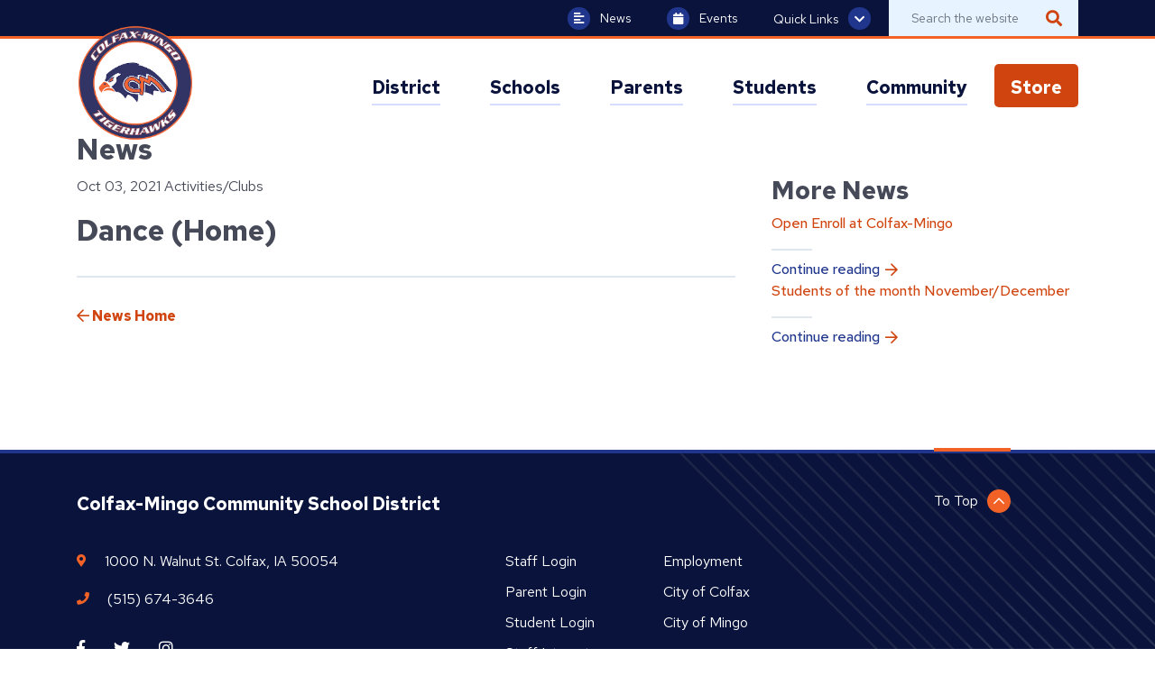

--- FILE ---
content_type: text/html; charset=UTF-8
request_url: https://colfax-mingo.k12.ia.us/events/dance-home-52/
body_size: 6493
content:
<!DOCTYPE html>
<html>
	<head>
		<meta charset="utf-8">
		<meta http-equiv="X-UA-Compatible" content="IE=edge">
		<meta name="format-detection" content="telephone=no">

		<link rel="apple-touch-icon" sizes="180x180" href="https://colfax-mingo.k12.ia.us/app/themes/colfax-mingo/src/img/favicon/apple-touch-icon.png">
		<link rel="icon" type="image/png" sizes="32x32" href="https://colfax-mingo.k12.ia.us/app/themes/colfax-mingo/src/img/favicon/favicon-32x32.png">
		<link rel="icon" type="image/png" sizes="16x16" href="https://colfax-mingo.k12.ia.us/app/themes/colfax-mingo/src/img/favicon/favicon-16x16.png">
		<link rel="manifest" href="https://colfax-mingo.k12.ia.us/app/themes/colfax-mingo/src/img/favicon/site.webmanifest">

		<meta name="msapplication-TileColor" content="#b91d47">
		<meta name="theme-color" content="#ffffff">
		<meta name="viewport" content="width=device-width, initial-scale=1">

		<title>Dance  (Home) &#8211; Colfax-Mingo Community School District</title>

		<script type="text/javascript">
	var themedir = "https://colfax-mingo.k12.ia.us/app/themes/colfax-mingo",
		ajaxurl  = "https://colfax-mingo.k12.ia.us/wp/wp-admin/admin-ajax.php";
</script>
<meta name='robots' content='max-image-preview:large' />
<link rel='dns-prefetch' href='//cdnjs.cloudflare.com' />
<link rel='dns-prefetch' href='//translate.google.com' />
<link rel='dns-prefetch' href='//fonts.googleapis.com' />
<link rel="stylesheet" href="https://colfax-mingo.k12.ia.us/app/plugins/instagram-feed-pro/css/sbi-styles.min.css?ver=6.4"/>
<link rel="stylesheet" href="https://colfax-mingo.k12.ia.us/wp/wp-includes/css/dist/block-library/style.min.css?ver=6.6.2"/>
<style id='classic-theme-styles-inline-css' type='text/css'>
/*! This file is auto-generated */
.wp-block-button__link{color:#fff;background-color:#32373c;border-radius:9999px;box-shadow:none;text-decoration:none;padding:calc(.667em + 2px) calc(1.333em + 2px);font-size:1.125em}.wp-block-file__button{background:#32373c;color:#fff;text-decoration:none}
</style>
<style id='global-styles-inline-css' type='text/css'>
:root{--wp--preset--aspect-ratio--square: 1;--wp--preset--aspect-ratio--4-3: 4/3;--wp--preset--aspect-ratio--3-4: 3/4;--wp--preset--aspect-ratio--3-2: 3/2;--wp--preset--aspect-ratio--2-3: 2/3;--wp--preset--aspect-ratio--16-9: 16/9;--wp--preset--aspect-ratio--9-16: 9/16;--wp--preset--color--black: #000000;--wp--preset--color--cyan-bluish-gray: #abb8c3;--wp--preset--color--white: #ffffff;--wp--preset--color--pale-pink: #f78da7;--wp--preset--color--vivid-red: #cf2e2e;--wp--preset--color--luminous-vivid-orange: #ff6900;--wp--preset--color--luminous-vivid-amber: #fcb900;--wp--preset--color--light-green-cyan: #7bdcb5;--wp--preset--color--vivid-green-cyan: #00d084;--wp--preset--color--pale-cyan-blue: #8ed1fc;--wp--preset--color--vivid-cyan-blue: #0693e3;--wp--preset--color--vivid-purple: #9b51e0;--wp--preset--gradient--vivid-cyan-blue-to-vivid-purple: linear-gradient(135deg,rgba(6,147,227,1) 0%,rgb(155,81,224) 100%);--wp--preset--gradient--light-green-cyan-to-vivid-green-cyan: linear-gradient(135deg,rgb(122,220,180) 0%,rgb(0,208,130) 100%);--wp--preset--gradient--luminous-vivid-amber-to-luminous-vivid-orange: linear-gradient(135deg,rgba(252,185,0,1) 0%,rgba(255,105,0,1) 100%);--wp--preset--gradient--luminous-vivid-orange-to-vivid-red: linear-gradient(135deg,rgba(255,105,0,1) 0%,rgb(207,46,46) 100%);--wp--preset--gradient--very-light-gray-to-cyan-bluish-gray: linear-gradient(135deg,rgb(238,238,238) 0%,rgb(169,184,195) 100%);--wp--preset--gradient--cool-to-warm-spectrum: linear-gradient(135deg,rgb(74,234,220) 0%,rgb(151,120,209) 20%,rgb(207,42,186) 40%,rgb(238,44,130) 60%,rgb(251,105,98) 80%,rgb(254,248,76) 100%);--wp--preset--gradient--blush-light-purple: linear-gradient(135deg,rgb(255,206,236) 0%,rgb(152,150,240) 100%);--wp--preset--gradient--blush-bordeaux: linear-gradient(135deg,rgb(254,205,165) 0%,rgb(254,45,45) 50%,rgb(107,0,62) 100%);--wp--preset--gradient--luminous-dusk: linear-gradient(135deg,rgb(255,203,112) 0%,rgb(199,81,192) 50%,rgb(65,88,208) 100%);--wp--preset--gradient--pale-ocean: linear-gradient(135deg,rgb(255,245,203) 0%,rgb(182,227,212) 50%,rgb(51,167,181) 100%);--wp--preset--gradient--electric-grass: linear-gradient(135deg,rgb(202,248,128) 0%,rgb(113,206,126) 100%);--wp--preset--gradient--midnight: linear-gradient(135deg,rgb(2,3,129) 0%,rgb(40,116,252) 100%);--wp--preset--font-size--small: 13px;--wp--preset--font-size--medium: 20px;--wp--preset--font-size--large: 36px;--wp--preset--font-size--x-large: 42px;--wp--preset--spacing--20: 0.44rem;--wp--preset--spacing--30: 0.67rem;--wp--preset--spacing--40: 1rem;--wp--preset--spacing--50: 1.5rem;--wp--preset--spacing--60: 2.25rem;--wp--preset--spacing--70: 3.38rem;--wp--preset--spacing--80: 5.06rem;--wp--preset--shadow--natural: 6px 6px 9px rgba(0, 0, 0, 0.2);--wp--preset--shadow--deep: 12px 12px 50px rgba(0, 0, 0, 0.4);--wp--preset--shadow--sharp: 6px 6px 0px rgba(0, 0, 0, 0.2);--wp--preset--shadow--outlined: 6px 6px 0px -3px rgba(255, 255, 255, 1), 6px 6px rgba(0, 0, 0, 1);--wp--preset--shadow--crisp: 6px 6px 0px rgba(0, 0, 0, 1);}:where(.is-layout-flex){gap: 0.5em;}:where(.is-layout-grid){gap: 0.5em;}body .is-layout-flex{display: flex;}.is-layout-flex{flex-wrap: wrap;align-items: center;}.is-layout-flex > :is(*, div){margin: 0;}body .is-layout-grid{display: grid;}.is-layout-grid > :is(*, div){margin: 0;}:where(.wp-block-columns.is-layout-flex){gap: 2em;}:where(.wp-block-columns.is-layout-grid){gap: 2em;}:where(.wp-block-post-template.is-layout-flex){gap: 1.25em;}:where(.wp-block-post-template.is-layout-grid){gap: 1.25em;}.has-black-color{color: var(--wp--preset--color--black) !important;}.has-cyan-bluish-gray-color{color: var(--wp--preset--color--cyan-bluish-gray) !important;}.has-white-color{color: var(--wp--preset--color--white) !important;}.has-pale-pink-color{color: var(--wp--preset--color--pale-pink) !important;}.has-vivid-red-color{color: var(--wp--preset--color--vivid-red) !important;}.has-luminous-vivid-orange-color{color: var(--wp--preset--color--luminous-vivid-orange) !important;}.has-luminous-vivid-amber-color{color: var(--wp--preset--color--luminous-vivid-amber) !important;}.has-light-green-cyan-color{color: var(--wp--preset--color--light-green-cyan) !important;}.has-vivid-green-cyan-color{color: var(--wp--preset--color--vivid-green-cyan) !important;}.has-pale-cyan-blue-color{color: var(--wp--preset--color--pale-cyan-blue) !important;}.has-vivid-cyan-blue-color{color: var(--wp--preset--color--vivid-cyan-blue) !important;}.has-vivid-purple-color{color: var(--wp--preset--color--vivid-purple) !important;}.has-black-background-color{background-color: var(--wp--preset--color--black) !important;}.has-cyan-bluish-gray-background-color{background-color: var(--wp--preset--color--cyan-bluish-gray) !important;}.has-white-background-color{background-color: var(--wp--preset--color--white) !important;}.has-pale-pink-background-color{background-color: var(--wp--preset--color--pale-pink) !important;}.has-vivid-red-background-color{background-color: var(--wp--preset--color--vivid-red) !important;}.has-luminous-vivid-orange-background-color{background-color: var(--wp--preset--color--luminous-vivid-orange) !important;}.has-luminous-vivid-amber-background-color{background-color: var(--wp--preset--color--luminous-vivid-amber) !important;}.has-light-green-cyan-background-color{background-color: var(--wp--preset--color--light-green-cyan) !important;}.has-vivid-green-cyan-background-color{background-color: var(--wp--preset--color--vivid-green-cyan) !important;}.has-pale-cyan-blue-background-color{background-color: var(--wp--preset--color--pale-cyan-blue) !important;}.has-vivid-cyan-blue-background-color{background-color: var(--wp--preset--color--vivid-cyan-blue) !important;}.has-vivid-purple-background-color{background-color: var(--wp--preset--color--vivid-purple) !important;}.has-black-border-color{border-color: var(--wp--preset--color--black) !important;}.has-cyan-bluish-gray-border-color{border-color: var(--wp--preset--color--cyan-bluish-gray) !important;}.has-white-border-color{border-color: var(--wp--preset--color--white) !important;}.has-pale-pink-border-color{border-color: var(--wp--preset--color--pale-pink) !important;}.has-vivid-red-border-color{border-color: var(--wp--preset--color--vivid-red) !important;}.has-luminous-vivid-orange-border-color{border-color: var(--wp--preset--color--luminous-vivid-orange) !important;}.has-luminous-vivid-amber-border-color{border-color: var(--wp--preset--color--luminous-vivid-amber) !important;}.has-light-green-cyan-border-color{border-color: var(--wp--preset--color--light-green-cyan) !important;}.has-vivid-green-cyan-border-color{border-color: var(--wp--preset--color--vivid-green-cyan) !important;}.has-pale-cyan-blue-border-color{border-color: var(--wp--preset--color--pale-cyan-blue) !important;}.has-vivid-cyan-blue-border-color{border-color: var(--wp--preset--color--vivid-cyan-blue) !important;}.has-vivid-purple-border-color{border-color: var(--wp--preset--color--vivid-purple) !important;}.has-vivid-cyan-blue-to-vivid-purple-gradient-background{background: var(--wp--preset--gradient--vivid-cyan-blue-to-vivid-purple) !important;}.has-light-green-cyan-to-vivid-green-cyan-gradient-background{background: var(--wp--preset--gradient--light-green-cyan-to-vivid-green-cyan) !important;}.has-luminous-vivid-amber-to-luminous-vivid-orange-gradient-background{background: var(--wp--preset--gradient--luminous-vivid-amber-to-luminous-vivid-orange) !important;}.has-luminous-vivid-orange-to-vivid-red-gradient-background{background: var(--wp--preset--gradient--luminous-vivid-orange-to-vivid-red) !important;}.has-very-light-gray-to-cyan-bluish-gray-gradient-background{background: var(--wp--preset--gradient--very-light-gray-to-cyan-bluish-gray) !important;}.has-cool-to-warm-spectrum-gradient-background{background: var(--wp--preset--gradient--cool-to-warm-spectrum) !important;}.has-blush-light-purple-gradient-background{background: var(--wp--preset--gradient--blush-light-purple) !important;}.has-blush-bordeaux-gradient-background{background: var(--wp--preset--gradient--blush-bordeaux) !important;}.has-luminous-dusk-gradient-background{background: var(--wp--preset--gradient--luminous-dusk) !important;}.has-pale-ocean-gradient-background{background: var(--wp--preset--gradient--pale-ocean) !important;}.has-electric-grass-gradient-background{background: var(--wp--preset--gradient--electric-grass) !important;}.has-midnight-gradient-background{background: var(--wp--preset--gradient--midnight) !important;}.has-small-font-size{font-size: var(--wp--preset--font-size--small) !important;}.has-medium-font-size{font-size: var(--wp--preset--font-size--medium) !important;}.has-large-font-size{font-size: var(--wp--preset--font-size--large) !important;}.has-x-large-font-size{font-size: var(--wp--preset--font-size--x-large) !important;}
:where(.wp-block-post-template.is-layout-flex){gap: 1.25em;}:where(.wp-block-post-template.is-layout-grid){gap: 1.25em;}
:where(.wp-block-columns.is-layout-flex){gap: 2em;}:where(.wp-block-columns.is-layout-grid){gap: 2em;}
:root :where(.wp-block-pullquote){font-size: 1.5em;line-height: 1.6;}
</style>
<link rel="stylesheet" href="https://fonts.googleapis.com/css?family=Red+Hat+Text%3A400%2C400i%2C500%2C700%2C700i&#038;display=swap&#038;ver=screen"/>
<link rel="stylesheet" href="https://colfax-mingo.k12.ia.us/app/themes/colfax-mingo/dist/styles/main.css?ver=1753122872"/>
<script type="text/javascript" src="https://cdnjs.cloudflare.com/ajax/libs/jquery/2.2.4/jquery.min.js?ver=2.2.4" id="jquery-js"></script>
<script type="text/javascript" src="https://cdnjs.cloudflare.com/ajax/libs/tiny-slider/2.9.2/min/tiny-slider.js" id="slider-js"></script>
<script type="text/javascript" src="https://translate.google.com/translate_a/element.js?cb=googleTranslateElementInit" id="gt-js"></script>
<link rel="https://api.w.org/" href="https://colfax-mingo.k12.ia.us/wp-json/" /><link rel="alternate" title="JSON" type="application/json" href="https://colfax-mingo.k12.ia.us/wp-json/wp/v2/events/7944" />
<link rel="canonical" href="https://colfax-mingo.k12.ia.us/events/dance-home-52/" />
<link rel="alternate" title="oEmbed (JSON)" type="application/json+oembed" href="https://colfax-mingo.k12.ia.us/wp-json/oembed/1.0/embed?url=https%3A%2F%2Fcolfax-mingo.k12.ia.us%2Fevents%2Fdance-home-52%2F" />
<link rel="alternate" title="oEmbed (XML)" type="text/xml+oembed" href="https://colfax-mingo.k12.ia.us/wp-json/oembed/1.0/embed?url=https%3A%2F%2Fcolfax-mingo.k12.ia.us%2Fevents%2Fdance-home-52%2F&#038;format=xml" />
		<style type="text/css" id="wp-custom-css">
			#header #primary-menu > li:last-child > a {
	background-color: #d0450f;
	color: #fff !important;
	border-radius: 5px;
	padding-left: 18px !important;
	padding-right: 18px !important;
}

#header #primary-menu > li:last-child > a:hover {
	background-color: #a53206;
}

#header #primary-menu > li:last-child > a span {
	border-color: transparent;
}

#header #primary-menu > li:last-child {
	margin-left: 20px;
}		</style>
		

						<script async src="https://www.googletagmanager.com/gtag/js?id=G-WB46HVNFNL"></script>
		<script>
			window.dataLayer = window.dataLayer || [];
			function gtag(){dataLayer.push(arguments);}
			gtag('js', new Date());

			gtag('config', 'G-WB46HVNFNL');
		</script>
			</head>
<body id="top"  class="single">

	<div class="page-wrap">

		
		<header id="header" class="site-header no-anim">
			<div class="container">

				<a class="site-branding" href="https://colfax-mingo.k12.ia.us">
											<p class="sr-only">Colfax-Mingo Community School District</p>
										<img src="https://colfax-mingo.k12.ia.us/app/themes/colfax-mingo/src/img/colfax-mingo-logo-2024.png" alt="" tabindex="-1" />
				</a>

				<button id="menu-toggle" class=""
								:class="{'active' : ui.mobileOpen }"
								@click.prevent="ui.mobileOpen = !ui.mobileOpen">
					Menu <i class="fas fa-bars"></i>
				</button>

				<nav id="site-nav" v-show="ui.showNav" :class="{'active' : ui.showNav}">

  <form method="get" id="searchform" class="d-md-none" action="https://colfax-mingo.k12.ia.us" aria-hidden="true" tabindex="-1">
    <label for="s" class="sr-only">Search</label>
    <input type="text" class="form-control" name="s" id="s" placeholder="Search the website" />
    <button type="submit" class="submit" name="submit" id="searchsubmit" /><span class="sr-only">Search</span><i class="fas fa-search"></i></button>
  </form>

  <ul id="primary-menu">

                
      <li class="" @mouseover="mouseover(1)" @mouseleave="mouseleave">
        <a :class="{ 'active': activeMenu == 1 }"
            class="nav-top-level has-dropdown"
            href="https://colfax-mingo.k12.ia.us/district/"><span>District</span></a>

                  <span class="mobile-dropdown-icon" @click="toggleMobileMenu(1)">
            <span class="far fa-angle-down"></span>
          </span>
          <div class="break"></div>
        
                  <transition name="fade">
            <ul v-show="activeMenu == 1" class="dropdown-menu">
              <div class="inner">

                                
                                <li><a href="https://colfax-mingo.k12.ia.us/district/enrollment-registration-24-25/">Enrollment &amp; Registration (25-26)</a></li>
                                <li><a href="https://colfax-mingo.k12.ia.us/district/annual-notices/">Annual Notices</a></li>
                                <li><a href="https://colfax-mingo.k12.ia.us/district/our-superintendent/">Superintendent</a></li>
                                <li><a href="https://colfax-mingo.k12.ia.us/district/departments/">Departments</a></li>
                                <li><a href="https://colfax-mingo.k12.ia.us/district/staff-directory/">Staff Directory</a></li>
                                <li><a href="https://colfax-mingo.k12.ia.us/district/school-board/">School Board</a></li>
                                <li><a href="https://colfax-mingo.k12.ia.us/district/new-to-district/">New to the District?</a></li>
                                <li><a href="https://colfax-mingo.k12.ia.us/district/8-employment/">Employment</a></li>
                                <li><a href="https://colfax-mingo.k12.ia.us/district/open-enrollment-2/">Open Enrollment</a></li>
                                <li><a href="https://colfax-mingo.k12.ia.us/district/contact-us/">Contact Us</a></li>
                                <li><a href="https://colfax-mingo.k12.ia.us/district/newsletters/">Colfax-Mingo Connection</a></li>
                
                              </div>
            </ul>
          </transition>
        
      </li>
                
      <li class="" @mouseover="mouseover(2)" @mouseleave="mouseleave">
        <a :class="{ 'active': activeMenu == 2 }"
            class="nav-top-level has-dropdown"
            href="https://colfax-mingo.k12.ia.us/schools/"><span>Schools</span></a>

                  <span class="mobile-dropdown-icon" @click="toggleMobileMenu(2)">
            <span class="far fa-angle-down"></span>
          </span>
          <div class="break"></div>
        
                  <transition name="fade">
            <ul v-show="activeMenu == 2" class="dropdown-menu">
              <div class="inner">

                                
                                <li><a href="https://colfax-mingo.k12.ia.us/school/elementary/">Colfax-Mingo Elementary School</a></li>
                                <li><a href="https://colfax-mingo.k12.ia.us/school/jr-sr-high/">Colfax-Mingo Jr./Sr.  High School</a></li>
                
                              </div>
            </ul>
          </transition>
        
      </li>
                
      <li class="" @mouseover="mouseover(3)" @mouseleave="mouseleave">
        <a :class="{ 'active': activeMenu == 3 }"
            class="nav-top-level has-dropdown"
            href="https://colfax-mingo.k12.ia.us/parents/"><span>Parents</span></a>

                  <span class="mobile-dropdown-icon" @click="toggleMobileMenu(3)">
            <span class="far fa-angle-down"></span>
          </span>
          <div class="break"></div>
        
                  <transition name="fade">
            <ul v-show="activeMenu == 3" class="dropdown-menu">
              <div class="inner">

                                
                                <li><a href="https://colfax-mingo.k12.ia.us/parents/attendance-matters/">Attendance Matters!</a></li>
                                <li><a href="https://colfax-mingo.k12.ia.us/parents/infinite-campus-new-student-information-system/">Infinite Campus</a></li>
                                <li><a href="https://colfax-mingo.k12.ia.us/district/departments/menus/">Menu Information</a></li>
                                <li><a href="https://colfax-mingo.k12.ia.us/parents/11-chromebooks/">1:1 Chromebooks - Colfax-Mingo 1:1 Initiative</a></li>
                                <li><a href="https://colfax-mingo.k12.ia.us/parents/emergency-school-closings-and-procedures/">Emergency School Closings and Procedures</a></li>
                                <li><a href="https://colfax-mingo.k12.ia.us/parents/forms-handbooks/">Forms &amp; Handbooks</a></li>
                                <li><a href="https://colfax-mingo.k12.ia.us/parents/school-hours/">School Hours</a></li>
                                <li><a href="https://colfax-mingo.k12.ia.us/parents/free-and-reduced-meal-eligibility/">Free and Reduced Meal Eligibility</a></li>
                                <li><a href="https://colfax-mingo.k12.ia.us/parents/student-driving-permits/">Student Driving &amp; Permits</a></li>
                                <li><a href="https://colfax-mingo.k12.ia.us/district/departments/athletics/">Colfax Mingo Athletics</a></li>
                
                              </div>
            </ul>
          </transition>
        
      </li>
                
      <li class="" @mouseover="mouseover(4)" @mouseleave="mouseleave">
        <a :class="{ 'active': activeMenu == 4 }"
            class="nav-top-level has-dropdown"
            href="https://colfax-mingo.k12.ia.us/other/"><span>Students</span></a>

                  <span class="mobile-dropdown-icon" @click="toggleMobileMenu(4)">
            <span class="far fa-angle-down"></span>
          </span>
          <div class="break"></div>
        
                  <transition name="fade">
            <ul v-show="activeMenu == 4" class="dropdown-menu">
              <div class="inner">

                                
                                <li><a href="https://colfax-mingo.k12.ia.us/district/departments/counseling-2/">School Counseling</a></li>
                                <li><a href="https://colfax-mingo.k12.ia.us/other/student-portal/">Student Portal</a></li>
                                <li><a href="https://colfax-mingo.k12.ia.us/other/anti-bullying-harassment/">Anti-Bullying &amp; Harassment</a></li>
                                <li><a href="https://colfax-mingo.k12.ia.us/other/handbooks/">Handbooks</a></li>
                                <li><a href="https://colfax-mingo.k12.ia.us/other/scholarships/">Scholarships</a></li>
                                <li><a href="https://colfax-mingo.k12.ia.us/other/facebook/">Social Media</a></li>
                                <li><a href="https://colfax-mingo.k12.ia.us/other/transcripts/">Transcripts</a></li>
                
                              </div>
            </ul>
          </transition>
        
      </li>
                
      <li class="" @mouseover="mouseover(5)" @mouseleave="mouseleave">
        <a :class="{ 'active': activeMenu == 5 }"
            class="nav-top-level has-dropdown"
            href="https://colfax-mingo.k12.ia.us/community/"><span>Community</span></a>

                  <span class="mobile-dropdown-icon" @click="toggleMobileMenu(5)">
            <span class="far fa-angle-down"></span>
          </span>
          <div class="break"></div>
        
                  <transition name="fade">
            <ul v-show="activeMenu == 5" class="dropdown-menu">
              <div class="inner">

                                
                                <li><a href="https://drive.google.com/file/d/1MjcegaDYsuj6oTx3N4IrYr4dV1FYbDyd/view?usp=drive_link#new_tab">District Calendar</a></li>
                                <li><a href="https://colfax-mingo.k12.ia.us/community/hall-of-fame-2/">HALL of FAME</a></li>
                                <li><a href="https://colfax-mingo.k12.ia.us/community/cm-youth-sports/">CM Youth Activities</a></li>
                                <li><a href="https://colfax-mingo.k12.ia.us/community/fitness-center/">Fitness Center</a></li>
                                <li><a href="https://colfax-mingo.k12.ia.us/community/fundraiser-events/">Fundraiser Events</a></li>
                                <li><a href="https://colfax-mingo.k12.ia.us/community/live-stream-events/">Live Streamed Events</a></li>
                                <li><a href="https://colfax-mingo.k12.ia.us/community/public-notices/">Public Notices</a></li>
                                <li><a href="https://colfax-mingo.k12.ia.us/community/school-improvement-advisory-committee-siac/">School Improvement Advisory Committee (SIAC)</a></li>
                                <li><a href="https://colfax-mingo.k12.ia.us/community/share-a-photo/">Share a Photo</a></li>
                                <li><a href="https://colfax-mingo.k12.ia.us/community/spotlights/">Spotlights</a></li>
                                <li><a href="https://colfax-mingo.k12.ia.us/community/student-and-family-assistance/">Student and Family Assistance</a></li>
                                <li><a href="https://colfax-mingo.k12.ia.us/community/teammates/">TEAMMATES</a></li>
                
                              </div>
            </ul>
          </transition>
        
      </li>
                
      <li class="" @mouseover="mouseover(6)" @mouseleave="mouseleave">
        <a :class="{ 'active': activeMenu == 6 }"
            class="nav-top-level no-dropdown"
            href="https://colfaxmingoia.infinitecampus.org/campus/store/colfaxmingo"><span>Store</span></a>

        
        
      </li>
    
  </ul>
  <ul id="secondary-menu" class="d-lg-none">
    <li class="news"><a href="https://colfax-mingo.k12.ia.us/news"><i class="fas fa-align-left"></i> News</a></li>
    <li class="events"><a href="https://colfax-mingo.k12.ia.us/events"><i class="fas fa-calendar"></i> Events</a></li>

    <div class="break"></div>

            <li class="quick-links" :class="{'open' : ui.quickLinksOpen}">
      <a @click="ui.quickLinksOpen = !ui.quickLinksOpen"
         @keyup.enter.prevent="ui.quickLinksOpen = !ui.quickLinksOpen"
         tabindex="0"><span>Quick Links</span> <i class="fas fa-chevron-down"></i></a>
      <ul class="dropdown-menu">
                  <li>
            <a href="https://colfax-mingo.k12.ia.us/district/new-to-district/">New to the District?
            </a>
          </li>
                  <li>
            <a href="https://colfax-mingo.k12.ia.us/district/enrollment-registration-24-25/">Enrollment & Registration
            </a>
          </li>
                  <li>
            <a href="https://gobound.com/ia/schools/colfaxmingo/calendar#new_tab">Events
            </a>
          </li>
                  <li>
            <a href="https://colfax-mingo.k12.ia.us/district/departments/menus/">Nutrition
            </a>
          </li>
                  <li>
            <a href="https://colfax-mingo.k12.ia.us/news/">News
            </a>
          </li>
                  <li>
            <a href="https://colfax-mingo.k12.ia.us/district/staff-directory/">Staff Directory
            </a>
          </li>
                  <li>
            <a href="https://colfax-mingo.k12.ia.us/district/contact-us/">Contact Us
            </a>
          </li>
              </ul>
    </li>

    <div class="break"></div>
    
        <li class="gt"><div id="google_translate_element-mobile"></div></li>
  </ul>
</nav>

			</div>

			<nav id="top-nav">
  <div class="container">
    <ul id="secondary-menu" class="">
      <li class="news d-none d-lg-flex"><a href="https://colfax-mingo.k12.ia.us/news"><i class="fas fa-align-left"></i> News</a></li>
      <li class="events d-none d-lg-flex"><a href="https://colfax-mingo.k12.ia.us/events"><i class="fas fa-calendar"></i> Events</a></li>

                  <li class="quick-links d-none d-lg-flex" :class="{'open' : ui.quickLinksOpen}">
        <a @click="ui.quickLinksOpen = !ui.quickLinksOpen"
           @keyup.enter.prevent="ui.quickLinksOpen = !ui.quickLinksOpen"
           tabindex="0">Quick Links <i class="fas fa-chevron-down"></i></a>
        <ul class="dropdown-menu">
                      <li>
              <a href="https://colfax-mingo.k12.ia.us/district/new-to-district/">New to the District?
              </a>
            </li>
                      <li>
              <a href="https://colfax-mingo.k12.ia.us/district/enrollment-registration-24-25/">Enrollment & Registration
              </a>
            </li>
                      <li>
              <a href="https://gobound.com/ia/schools/colfaxmingo/calendar#new_tab">Events
              </a>
            </li>
                      <li>
              <a href="https://colfax-mingo.k12.ia.us/district/departments/menus/">Nutrition
              </a>
            </li>
                      <li>
              <a href="https://colfax-mingo.k12.ia.us/news/">News
              </a>
            </li>
                      <li>
              <a href="https://colfax-mingo.k12.ia.us/district/staff-directory/">Staff Directory
              </a>
            </li>
                      <li>
              <a href="https://colfax-mingo.k12.ia.us/district/contact-us/">Contact Us
              </a>
            </li>
                  </ul>
      </li>
      
            <li><div id="google_translate_element"></div></li>
    </ul>

    <form method="get" class="d-none d-md-inline-block" id="searchform" action="https://colfax-mingo.k12.ia.us" aria-hidden="true" tabindex="-1">
      <label for="s" class="sr-only">Search</label>
      <input type="text" class="form-control" name="s" id="s" placeholder="Search the website" />
      <button type="submit" class="submit" name="submit" id="searchsubmit" /><span class="sr-only">Search</span><i class="fas fa-search"></i></button>
    </form>

  </div>
</nav>

		</header>

<main id="content">
			
  <article class="post-7944 event type-event status-publish hentry" id="post-7944">

    <header>
      <div class="container">
        <p class="h1">News</p>
      </div>
    </header>

    <main>
      <div class="container">
        <div class="row">
          <div class="col-12 col-lg-8 post-content">
            
            <p class="post-meta">
              <span>Oct 03, 2021</span> Activities/Clubs
            </p>

            <h1>Dance  (Home)</h1>

        		

            <hr />

            <a href="https://colfax-mingo.k12.ia.us/news" class="back"><i class="far fa-arrow-left"></i> News Home</a>
          </div>
          <div class="col-lg-4 sidebar">

						<h2>More News</h2>
            <div class="row">

                          <div class="col-12 col-md-6 col-lg-12">
                <article class="match">
                  <h3><a href="https://colfax-mingo.k12.ia.us/news/2026/01/open-enroll-at-colfax-mingo/">Open Enroll at Colfax-Mingo</a></h3>
                  <a class="callout" href="https://colfax-mingo.k12.ia.us/news/2026/01/open-enroll-at-colfax-mingo/">Continue reading</a>
                </article>
              </div>
                          <div class="col-12 col-md-6 col-lg-12">
                <article class="match">
                  <h3><a href="https://colfax-mingo.k12.ia.us/news/2025/12/students-of-the-month-november-december/">Students of the month November/December</a></h3>
                  <a class="callout" href="https://colfax-mingo.k12.ia.us/news/2025/12/students-of-the-month-november-december/">Continue reading</a>
                </article>
              </div>
            
            </div><!-- /.row -->
          </div>
        </div><!-- /.row -->
      </div>
    </main>

  </article>

			</main>


		<footer id="footer" class="site-footer" role="contentinfo">
			<div class="container">

				<div class="row">
					<div class="col-12 col-md-10 order-2 order-md-1">
						<h3>Colfax-Mingo Community School District</h3>
					</div>
					<div class="col-12 col-md-2 order-1 order-md-2">
						<a href="#top" class="totop"><span>To Top </span><i class="far fa-chevron-up"></i></a>
					</div>
				</div>

				<div class="row info">
					<div class="col-12 col-md-5 col-lg-4">

						<i class="fas fa-map-marker-alt"></i>
						<address><span>1000 N. Walnut St.</span>
										 <span>Colfax, IA 50054</span></address>

						<i class="fas fa-phone"></i>
						<a class="tel" href="tel:5156743646">(515) 674-3646</a>

						<ul class="socials list-inline">
							<li class="list-inline-item"><a target="_blank" class="social facebook" href="https://www.facebook.com/Colfax-Mingo-CSD-102903201295369"><i class="fab fa-facebook-f"></i></a></li>
							<li class="list-inline-item"><a target="_blank" class="social" href="https://twitter.com/colfaxmingohs"><i class="fab fa-twitter"></i></a></li>
							<li class="list-inline-item"><a target="_blank" class="social" href="https://www.instagram.com/colfaxmingocsd/"><i class="fab fa-instagram"></i></a></li>
						</ul>

					</div>
					<div class="col-12 col-md-7 offset-lg-1">

						<nav>
							<ul>
							 									<li><a href="https://colfaxmingoia.infinitecampus.org/campus/colfaxmingo.jsp" target="">Staff Login</a></li>
							 									<li><a href="https://colfaxmingoia.infinitecampus.org/campus/portal/parents/colfaxmingo.jsp" target="">Parent Login</a></li>
							 									<li><a href="https://colfaxmingoia.infinitecampus.org/campus/portal/students/colfaxmingo.jsp" target="">Student Login</a></li>
							 									<li><a href="https://colfax-mingo.k12.ia.us/staff/" target="">Staff Intranet</a></li>
							 									<li><a href="https://colfax-mingo.k12.ia.us/district/8-employment/" target="_blank">Employment</a></li>
							 									<li><a href="https://colfaxia.gov/" target="_blank">City of Colfax</a></li>
							 									<li><a href="http://www.mymingoiowa.com/" target="_blank">City of Mingo</a></li>
							 																</ul>
						</nav>

					</div>
				</div>
			</div>

			<div class="credit">
				<div class="container">

					<a href="https://juiceboxint.com" target="_blank">Website by Juicebox Interactive</a>

				</div>
			</div>
		</footer>
		<!-- Custom Feeds for Instagram JS -->
<script type="text/javascript">
var sbiajaxurl = "https://colfax-mingo.k12.ia.us/wp/wp-admin/admin-ajax.php";

</script>
<script type="text/javascript" src="https://cdnjs.cloudflare.com/ajax/libs/popper.js/1.16.1/popper.min.js?ver=1.16.1" id="popper-js"></script>
<script type="text/javascript" src="https://cdnjs.cloudflare.com/ajax/libs/twitter-bootstrap/4.4.1/js/bootstrap.min.js?ver=4.4.1" id="bootstrap-js"></script>
<script type="text/javascript" src="https://cdnjs.cloudflare.com/ajax/libs/jquery.matchHeight/0.7.2/jquery.matchHeight-min.js" id="matchHeightjs-js"></script>
<script type="text/javascript" src="https://colfax-mingo.k12.ia.us/app/themes/colfax-mingo/dist/scripts/global.js?ver=1" id="global-js-js"></script>
<script type="text/javascript" src="https://colfax-mingo.k12.ia.us/app/plugins/page-links-to/dist/new-tab.js?ver=3.3.7" id="page-links-to-js"></script>

	</body>
</html>
